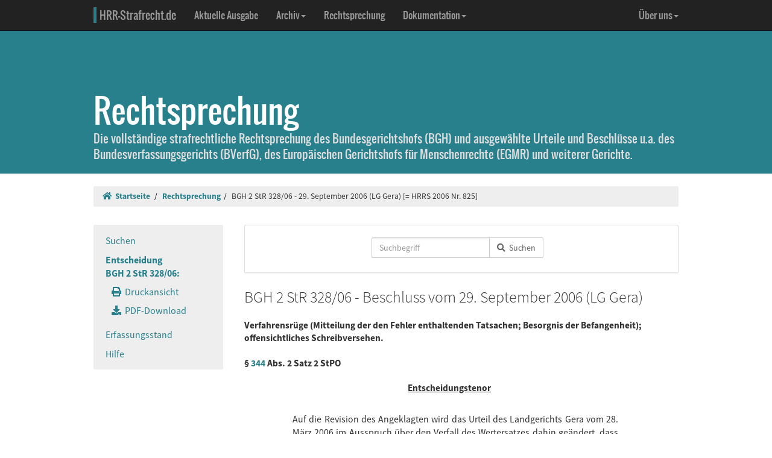

--- FILE ---
content_type: text/html; charset=UTF-8
request_url: https://www.hrr-strafrecht.de/hrr/2/06/2-328-06.php
body_size: 5125
content:
<!DOCTYPE html>
<html lang="de">
<head>
	<meta name="viewport" content="width=device-width, initial-scale=1.0" />
	<meta http-equiv="Content-Type" content="text/html;charset=UTF-8">
	<link rel="canonical" href="https://www.hrr-strafrecht.de/hrr/2/06/2-328-06.php" />
	<title>BGH 2 StR 328/06 - 29. September 2006 (LG Gera) &middot; hrr-strafrecht.de</title>
	<meta name="keywords" content="Verfahrensrüge Mitteilung der den Fehler enthaltenden Tatsachen, Besorgnis der Befangenheit, offensichtliches Schreibversehen." />
	<!-- Bootstrap -->
	<link href="/hrr/_css/bootstrap.min.css" rel="stylesheet" type="text/css" />
	<!-- Eigene Anpassungen -->
	<link href="/hrr/_css/jquery-ui.min.css" rel="stylesheet" type="text/css" />
	<link href="/hrr/_css/hrrs.min.css" rel="stylesheet" type="text/css" />
	<link href="/favicon.ico" rel="shortcut icon" />
	<link href="/hrr/rss.php" rel="alternate" type="application/rss+xml" title="Aktuelle News von hrr-strafrecht.de" />
</head>
<body data-spy="scroll" data-target="#seitennavigation">
<header class="navbar navbar-default navbar-inverse navbar-static-top" role="navigation">
	<div class="container">
	<!-- Brand and toggle get grouped for better mobile display -->
		<div class="navbar-header">
			<button type="button" class="navbar-toggle" data-toggle="collapse" data-target="#navbar-main">
			<span class="sr-only">Navigation ausblenden</span>
			<span class="icon-bar"></span>
			<span class="icon-bar"></span>
			<span class="icon-bar"></span>
			</button>
			<a class="navbar-brand" href="/hrr/"><span style="border-left: 5px solid #28808d; padding-left: 5px">HRR-Strafrecht.de</span></a>
		</div>
		<!-- Collect the nav links, forms, and other content for toggling -->
		<div class="collapse navbar-collapse" id="navbar-main">
			<ul class="nav navbar-nav">
				<li><a href="/hrr/archiv/aktuell.php">Aktuelle Ausgabe</a></li>
				<li class="dropdown">
				  <a href="#" class="dropdown-toggle" data-toggle="dropdown">Archiv<b class="caret"></b></a>
				  <ul class="dropdown-menu">
					<li><a href="/hrr/archiv/">Übersicht</a></li>
					<li class="divider"></li>
					<li><a href="/hrr/archiv/ausgaben.php">HRRS-Ausgaben</a></li>
					<li><a href="/hrr/archiv/aufsaetze.php">Aufsätze und Anmerkungen (mit Volltextsuche)</a></li>
					<li><a href="/hrr/archiv/index.php#monographien">Monographien</a></li>
					</ul>
				</li>
				<li><a href="/hrr/db/">Rechtsprechung</a></li>
				<li class="dropdown">
				  <a href="#" class="dropdown-toggle" data-toggle="dropdown">Dokumentation<b class="caret"></b></a>
				  <ul class="dropdown-menu">
					<li><a href="/hrr/doku/">Die Idee</a></li>
					<li class="divider"></li>
					<li><a href="/hrr/doku/verfahren.php">Verfahrensdokumentationen</a></li>
					<li><a href="/hrr/doku/einzeldokumente.php">Einzeldokumente</a></li>
					</ul>
				</li>
			</ul>
			<ul class="nav navbar-nav navbar-right">
				<li class="dropdown">
				  <a href="#" class="dropdown-toggle" data-toggle="dropdown">Über uns<b class="caret"></b></a>
				  <ul class="dropdown-menu">
					<li><a href="/hrr/ueber/">Unser Konzept</a></li>
					<li><a href="/hrr/ueber/unterstuetzen.php">HRRS unterstützen</a></li>
					<li class="divider"></li>
					<li><a href="/hrr/ueber/hrrs-zitieren.php">HRRS zitieren</a></li>
					<li><a href="/hrr/ueber/publizieren.php">Publizieren</a></li>
					<li><a href="/hrr/ueber/redaktionelle-richtlinien.php">Redaktionelle Richtlinien</a></li>
					<li><a href="/hrr/ueber/redaktion.php">Redaktion</a></li>
					<li class="divider"></li>
					<li><a href="/hrr/ueber/kontakt.php">Kontakt</a></li>
					<li><a href="/hrr/ueber/impressum.php">Impressum</a></li>
					<li><a href="/hrr/ueber/privacy.php">Datenschutz</a></li>
					</ul>
				</li>
			</ul>
		</div>
	</div>
</header>
<div class="page-header hidden-print">
    <div class="container">
        <h1><br />Rechtsprechung <small class="visible-print">(hrr-strafrecht.de)</small></h1>
		<p>Die vollständige strafrechtliche Rechtsprechung des Bundesgerichtshofs (BGH) und ausgewählte Urteile und Beschlüsse u.a. des Bundesverfassungsgerichts (BVerfG), des Europäischen Gerichtshofs für Menschenrechte (EGMR) und weiterer Gerichte.</p>
    </div>
</div>

<div class="container hidden-print">
	<ol class="breadcrumb">
		<li><a href="/hrr/"><i class="fas fa-home"></i>&nbsp;&nbsp;Startseite</a></li>
	<li><a href="/hrr/db/index.php" title="Rechtsprechungssuche">Rechtsprechung</a></li><li>BGH 2 StR 328/06 - 29. September 2006 (LG Gera) [= HRRS 2006 Nr. 825]</li>	</ol>
</div>

<div class="container docs-container">
	<div class="row">
	<div class="col-md-3">
		<div class="sidebar hidden-print" role="complementary">
			<ul class="nav sidenav affix-top" data-spy="affix" data-offset-top="325" id="seitennavigation">
						<li><a href="/hrr/db/index.php" target="_parent" title="Suchseite">Suchen</a></li>
			<li class="active"><a href="/hrr/2/06/2-328-06.php" target="_parent">Entscheidung<br />BGH 2 StR 328/06:</a>
			<ul class="nav">
				<li><a href="/hrr/2/06/2-328-06.php?view=print" title="Druckfähige Version anzeigen."><i class="fas fa-print"></i>&nbsp;&nbsp;Druckansicht</a></li>
				<li><a href="https://www.hrr-strafrecht.de/hrr/2/06/2-328-06.pdf" target="_parent" title="Entscheidung als PDF-Datei herunterladen..."><i class="fas fa-download"></i>&nbsp;&nbsp;PDF-Download</a></li>				</ul></li>
				<li><a href="/hrr/db/status.php" target="_parent" title="Den Erfassungsstand der Datenbank anzeigen...">Erfassungsstand</a></li>
				<li><a href="/hrr/db/hilfe.php" target="_parent" title="Hilfe zur Datenbankabfrage...">Hilfe</a></li>
			</ul>
		</div>
	</div>

<!-- Inhalt -->
<div class="col-md-9" id="inhalt_es">

<!-- Suchformular -->
<div class="panel panel-default entschform hidden-print">
<form method="get" action="/hrr/db/abfrage.php" class="form-inline" role="form">
	<input type="hidden" name="verknuepfung" value="und" />
	<input type="hidden" name="sortieren" value="relevanz" />
	<input type="hidden" name="sortrichtung" value="ab" />
	<input type="hidden" name="leitsatz" value="nein" />
	<div class="form-group entschinput">
		<div class="input-group">
			<input type="text" id="entschvolltext" name="volltext" class="form-control" placeholder="Suchbegriff" />
			<span class="input-group-btn">
				<button class="btn btn-default" type="submit"><i class="fas fa-search"></i>&nbsp;&nbsp;Suchen</button>
			</span>
		</div>
	</div>
	<div class="form-group" style="margin-left:10px">
	<div class="checkbox">
					</div>
	</div>
</form>
</div>

<!-- Kopf für Druckversion -->
<div id="druck_kopf" class="visible-print">
    <h1>hrr-strafrecht.de - Rechtsprechungsübersicht</h1>
    <hr class="linie" />
    <p><b>HRRS-Nummer:</b> HRRS 2006 Nr. 825</p>    <p><b>Bearbeiter:</b> Ulf Buermeyer</p>
    <p><b>Zitiervorschlag:</b> BGH, 2 StR 328/06, Beschluss v. 29.09.2006, HRRS 2006 Nr. 825</p>
    <hr class="linie" />
</div>




<h2>BGH 2 StR 328/06 - Beschluss vom 29. September 2006 (LG Gera) </h2>



<h3>Verfahrensrüge (Mitteilung der den Fehler enthaltenden Tatsachen; Besorgnis der Befangenheit); offensichtliches Schreibversehen.
<br />
<br />
§ <a href="http://dejure.org/gesetze/StPO/344.html" class="tooltip" title="dejure.org:|&sect; 344 StPO: Revisionsbegr&uuml;ndung">344</a> Abs. 2 Satz 2 StPO</h3>

<h3 class="zu">Entscheidungstenor</h3>

<blockquote>Auf die Revision des Angeklagten wird das Urteil des Landgerichts Gera vom 28. März 2006 im Ausspruch über den Verfall des Wertersatzes dahin geändert, dass der Verfall des Wertersatzes in Höhe von 11.700 Euro angeordnet wird.
<br />
<br />
Die weitergehende Revision wird verworfen.
<br />
<br />
Der Beschwerdeführer hat die Kosten seines Rechtsmittels zu tragen.</blockquote>

<h3 class="zu">Gründe</h3>

  <div class="rn"><a id="1">1</a></div>

<p>Das Landgericht hat den Angeklagten unter Freisprechung im Übrigen wegen unerlaubten Handeltreibens mit Betäubungsmitteln in nicht geringer Menge in acht Fällen zu einer Gesamtfreiheitsstrafe von vier Jahren und sechs Monaten verurteilt und den Verfall von Wertersatz in Höhe von 12.900 Euro angeordnet.</p>
            
  <div class="rn"><a id="2">2</a></div>

<p>Hiergegen richtet sich die Revision des Angeklagten, mit der er die Verletzung formellen und materiellen Rechts rügt. Sein Rechtsmittel hat mit der Sachrüge in dem aus der Beschlussformel ersichtlichen Umfang Erfolg (§ <a href="http://dejure.org/gesetze/StPO/349.html" class="tooltip" title="dejure.org:|&sect; 349 StPO: Entscheidung ohne Hauptverhandlung durch Beschluss">349</a> Abs. 4 StPO); im Übrigen ist es unbegründet im Sinne des § <a href="http://dejure.org/gesetze/StPO/349.html" class="tooltip" title="dejure.org:|&sect; 349 StPO: Entscheidung ohne Hauptverhandlung durch Beschluss">349</a> Abs. 2 StPO.</p>
            
  <div class="rn"><a id="3">3</a></div>

<p>1. Zu den Verfahrensrügen merkt der Senat an:</p>
            
  <div class="rn"><a id="4">4</a></div>

<p>Die Verfahrensrüge II. 1 ist schon deshalb nicht in einer § <a href="http://dejure.org/gesetze/StPO/344.html" class="tooltip" title="dejure.org:|&sect; 344 StPO: Revisionsbegr&uuml;ndung">344</a> Abs. 2 Satz 2 StPO entsprechenden Form erhoben, da nicht vorgetragen wird, durch welchen Vorgang veranlasst die Äußerung des abgelehnten Richters erfolgte. Es kann daher nicht abschließend beurteilt werden, ob ein Befangenheitsgrund vorlag.</p>
            
  <div class="rn"><a id="5">5</a></div>

<p>Die Verfahrensrügen II. 2 und 3 sind deshalb unzulässig, weil der für beide Rügen beachtliche Gerichtsbeschluss vom 28. März 2006 unvollständig mitgeteilt wird. Es fehlt die - hier wesentliche - Seite 2 des Beschlusses (Strafakten Bd. III Bl. 408 R).</p>
            
  <div class="rn"><a id="6">6</a></div>

<p>2. Der Ausspruch über den Verfall des Wertersatzes war dahin zu ändern, dass der Verfall des Wertersatzes in Höhe von 11.700 Euro angeordnet wird. Die entsprechende Berichtigung durch das Landgericht ist unwirksam, da es sich nicht um ein offensichtliches Schreibversehen handelt. Das Versehen muss sich aus Tatsachen ergeben, die für alle Verfahrensbeteiligten offenkundig sind und auch den entfernten Verdacht einer unzulässigen nachträglichen Änderung ausschließen (<a href="http://dejure.org/dienste/vernetzung/rechtsprechung?Text=BGHSt%2012,%20374" class="tooltip" title="dejure.org:|BGH, 03.02.1959 - 1 StR 644/58">BGHSt 12, 374</a>). Ein solches Versehen liegt hier nicht vor.</p>
            
  <div class="rn"><a id="7">7</a></div>

<p>Die Urteilsfeststellungen tragen die Anordnung des Verfalls von Wertersatz in Höhe von 12.900 Euro nicht, sondern nur in Höhe von 11.700 Euro. Die Addition der auf UA S. 11 und 12 aufgelisteten Verfallsbeträge ergibt eine Summe von 11.700 Euro. In dieser Höhe war der Verfall des Wertersatzes anzuordnen. Der Senat kann die Änderung selbst vornehmen.</p>
            
  <div class="rn"><a id="8">8</a></div>

<p>Der geringfügige Erfolg der Revision rechtfertigt es nicht, den Angeklagten auch nur teilweise von den Kosten seines Rechtsmittels zu entlasten (§ <a href="http://dejure.org/gesetze/StPO/473.html" class="tooltip" title="dejure.org:|&sect; 473 StPO: Kosten bei zur&uuml;ckgenommenem oder erfolglosem Rechtsmittel; Kosten der Wiedereinsetzung">473</a> Abs. 4 StPO).</p>
            
            
            
            
            <div class="col-xs-offset-4 col-md-offset-4"><p class="text-right"><small><b>HRRS-Nummer:</b> HRRS 2006 Nr. 825</small></p>

<p class="text-right"><small><b>Bearbeiter:</b> Ulf Buermeyer</small></p>

</div>	</div>
	</div>
</div>

<footer class="hidden-print">
<div class="container">
	<div class="row">
		<div class="col-md-8">
			<div class="form-group">
				<a class="btn btn-default" style="width:110px; text-align:left;font-size: 1em;padding:3px 10px 3px 10px;margin-right:10px" href="https://facebook.com/sharer/sharer.php?u=www.hrr-strafrecht.de/hrr/2/06/2-328-06.php">
					<i class="fab fa-facebook" style="color:#3b5998;"></i>&nbsp;&nbsp;<b>teilen</b>
				</a>
				<a class="btn btn-default" style="width:110px; text-align:left;font-size: 1em;padding:3px 10px 3px 10px;margin-right:10px" href="https://www.linkedin.com/shareArticle?mini=true&url=www.hrr-strafrecht.de/hrr/2/06/2-328-06.php">
					<i class="fab fa-linkedin" style="color:#0e76a8;"></i>&nbsp;&nbsp;<b>teilen</b>
				</a>
				<a class="btn btn-default" style="width:110px; text-align:left;font-size: 1em; padding:3px 10px 3px 10px;margin-right:10px" href="https://www.xing.com/spi/shares/new?url=www.hrr-strafrecht.de/hrr/2/06/2-328-06.php">
					<i class="fab fa-xing" style="color:#126567;"></i>&nbsp;&nbsp;<b>teilen</b>
				</a>
			</div>
		</div>
		<div class="col-md-8">
			<p><small>Ein Service der <a href="http://www.strate.net/">Rechtsanwaltskanzlei Strate und Kollegen</a>, Hamburg.</small></p>
			<p><small><a href="/hrr/ueber/impressum.php">Impressum</a> &middot; <a href="/hrr/ueber/kontakt.php">Kontakt</a> &middot; <a href="/hrr/ueber/privacy.php">Datenschutz</a></small></p>
		</div>
	</div>
</div>
</footer>



<script src="/hrr/_js/jquery.js" type="text/javascript"></script>
<!-- Bootstrap selbst konfiguriert ohne Tooltip -->
<script src="/hrr/_js/bootstrap.min.js" type="text/javascript"></script>
<script src="/hrr/_js/hrrs.min.js" type="text/javascript"></script>
<script src="/hrr/_js/jquery-ui.min.js" type="text/javascript"></script>
<script type="text/javascript">
    $(function() {
		function escapeHtml(str) {
			return String(str)
				.replace(/&/g, "&amp;")
				.replace(/</g, "&lt;")
				.replace(/>/g, "&gt;")
				.replace(/\"/g, "&quot;")
				.replace(/'/g, "&#39;");
		}
		AutoWort( '#frontvolltext', 'frontent', $( "#frontvolltext" ).width() + 30 );
		AutoWort( '#frontaufsatz', 'frontauf', $( "#frontaufsatz" ).width() + 30 );
		AutoWort( '#erwvolltext', 'ent', $( "#erwvolltext" ).width() + 30 );
		AutoWort( '#erwkurzbeschreibung', 'ent', $( "#erwkurzbeschreibung" ).width() + 30 );
		AutoWort( '#erwnorm', 'entnorm', $( "#erwnorm" ).width() + 30 );
		AutoWort( '#erwaz', 'entaz', $( "#erwaz" ).width() + 30 );
		AutoWort( '#stvolltext', 'ent', $( "#stvolltext" ).width() + 30 );
		AutoWort( '#entschvolltext', 'ent', $( "#entschvolltext" ).width() + 30 );
		AutoWort( '#aufsatz', 'auf', $( "#aufsatz" ).width() + 30 );
		DateFormat( "#datvon", "#datbis", "minDate" );
		DateFormat( "#datbis", "#datvon", "maxDate" );
		$( document ).tooltip({ items: "[title]", content: function() { var element = $( this ); if ( element.is( "a" ) && element.hasClass("tooltip")) { $txttip = element.attr( "title" ).split("|"); var tipTitle = escapeHtml($txttip[0] || ""); var tipBody = escapeHtml($txttip[1] || ""); return '<a href="javascript:$(\'.ipadTooltip\').tooltip(\'close\')" class="ipadTooltip"><strong style="background:#0c6f7e; color:#fff; padding:3pt; border-radius:2px; display:block">' + tipTitle + '</strong>' + '<div style="padding:3pt; color:#333;">' + tipBody + '</div></a>'; } } });
    });
</script>
<!-- Matomo -->
<script>
  var _paq = window._paq = window._paq || [];
  /* tracker methods like "setCustomDimension" should be called before "trackPageView" */
  _paq.push(["setCookieDomain", "*.www.hrr-strafrecht.de"]);
  _paq.push(["setDomains", ["*.www.hrr-strafrecht.de"]]);
  _paq.push(['trackPageView']);
  _paq.push(['enableLinkTracking']);
  (function() {
    var u="https://statistik.hrr-strafrecht.de/";
    _paq.push(['setTrackerUrl', u+'matomo.php']);
    _paq.push(['setSiteId', '3']);
    var d=document, g=d.createElement('script'), s=d.getElementsByTagName('script')[0];
    g.async=true; g.src=u+'matomo.js'; s.parentNode.insertBefore(g,s);
  })();
</script>
<noscript><p><img src="https://statistik.hrr-strafrecht.de/matomo.php?idsite=3&amp;rec=1" style="border:0;" alt="" /></p></noscript>
<!-- End Matomo Code -->
</body>
</html>
            
